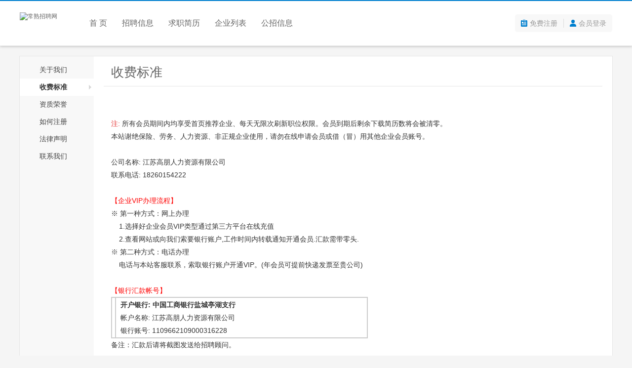

--- FILE ---
content_type: text/html; charset=utf-8
request_url: https://www.cszp.com/explain/3.htm
body_size: 2145
content:
<!DOCTYPE html PUBLIC "-//W3C//DTD XHTML 1.0 Transitional//EN" "http://www.w3.org/TR/xhtml1/DTD/xhtml1-transitional.dtd">
<html xmlns="http://www.w3.org/1999/xhtml">
<head>
<meta http-equiv="Content-Type" content="text/html; charset=utf-8" />
<title>收费标准 - 常熟招聘网</title>
<meta name="description" content="常熟招聘网企业会员收费标准" />
<meta name="keywords" content="常熟企业招聘服务,常熟企业招聘" />
<link rel="stylesheet" type="text/css" href="//res.yccnc.com/templates/default/css/common.css" />
<link rel="stylesheet" type="text/css" href="//res.yccnc.com/templates/default/css/explain.css" />
<script type="text/javascript" src="//res.yccnc.com/templates/default/js/jquery.min.js"></script>
</head>
<body>
<!--头部-->
<div class="header">
	<div class="inside-head-wrap clearfix">
		<div class="inside-logo cszp">
			<a href="/"><img src="https://gaopeng-1251356282.cos.ap-shanghai.myqcloud.com/data/cszp/images/logo_m.png" alt="常熟招聘网" /></a>
		</div>
		<ul class="inside-nav">
			<li><a target="_self" href="/">首 页</a></li>
			<li><a target="_self" href="/jobs/">招聘信息</a></li>
			<li><a target="_self" href="/resume/">求职简历</a></li>
			<li><a target="_self" href="/company/">企业列表</a></li>
			<li><a target="_self" href="/notice/">公招信息</a></li>
		</ul>
		<div class="head-user">
			<ul>
								<li class="reg"><a href="/user/reg.php">免费注册</a></li>
				<li class="spacer"></li>
				<li class="login"><a href="/user/login.php">会员登录</a></li>
							</ul>
		</div>
	</div>
</div><div class="explain clearfix">
	<div class="explain-menu">
		<ul>
		<li><a href="/explain/2.htm">关于我们</a></li>
		<li class="cu"><a href="/explain/3.htm">收费标准</a></li>
		<li><a href="/explain/1.htm">资质荣誉</a></li>
		<li><a href="/explain/4.htm">如何注册</a></li>
		<li><a href="/explain/6.htm">法律声明</a></li>
		<li><a href="/explain/5.htm">联系我们</a></li>
		</ul>
	</div>
	<div class="explain-con">
		<div class="tit">收费标准</div>
		<div class="txt link_lan"><p style="text-align:center;color:#333333;font-size:14px;">
	<img src="https://gaopeng-1251356282.cos.ap-shanghai.myqcloud.com/data/cszp/images/2025/20251231174940_23697.png" alt="" /> 
</p>
<p style="color:#333333;font-size:14px;">
	<br />
</p>
<p style="color:#333333;font-size:14px;">
	<br />
</p>
<p style="color:#333333;font-size:14px;">
	<span style="color:#E53333;"> </span> 
</p>
<p style="color:#333333;font-size:14px;">
	<span style="color:#E53333;">注:</span>&nbsp;所有会员期间内均享受首页推荐企业、每天无限次刷新职位权限。会员到期后剩余下载简历数将会被清零。<br />
本站谢绝保险、劳务、人力资源、非正规企业使用，请勿在线申请会员或借（冒）用其他企业会员账号。
</p>
<p>
	<br />
</p>
<p style="color:#333333;font-size:14px;">
	公司名称:&nbsp;江苏高朋人力资源有限公司
</p>
<p style="color:#333333;font-size:14px;">
	联系电话: 18260154222
</p>
<br />
<p style="color:#FF0000;font-size:14px;">
	【企业VIP办理流程】
</p>
<p style="color:#333333;font-size:14px;">
	※ 第一种方式：网上办理
</p>
<p style="color:#333333;font-size:14px;">
	&nbsp;&nbsp;&nbsp;&nbsp;1.选择好企业会员VIP类型通过第三方平台在线充值
</p>
<p style="color:#333333;font-size:14px;">
	&nbsp;&nbsp;&nbsp;&nbsp;2.查看网站或向我们索要银行账户,工作时间内转载通知开通会员.汇款需带零头.
</p>
<p style="color:#333333;font-size:14px;">
	※ 第二种方式：电话办理
</p>
<p style="color:#333333;font-size:14px;">
	&nbsp;&nbsp;&nbsp;&nbsp;电话与本站客服联系，索取银行账户开通VIP。(年会员可提前快递发票至贵公司)
</p>
<br />
<p style="color:#FF0000;font-size:14px;">
	【银行汇款帐号】
</p>
<table bordercolor="#cccccc" cellspacing="0" cellpadding="1" width="520" border="1">
	<tbody>
		<tr>
			<td align="middle">
				<img src="https://gaopeng-1251356282.cos.ap-shanghai.myqcloud.com/data/cszp/images/2021/20210708095119_75275.gif" alt="" /><br />
			</td>
			<td>
				<p>
					&nbsp;&nbsp;<b>开户银行: 中国工商银行盐城亭湖支行</b><br />
&nbsp;&nbsp;帐户名称:&nbsp;江苏高朋人力资源有限公司<br />
&nbsp;&nbsp;银行账号: 1109662109000316228
				</p>
			</td>
		</tr>
	</tbody>
</table>
<p style="color:#333333;font-size:14px;">
	备注：汇款后请将截图发送给招聘顾问。
</p></div>
	</div>
</div>
<div class="footer-little">
<p>Copyright &copy 2026 常熟招聘网 All Right Reserved.</p>
</div>
<div style="display:none;visibility:hidden;"><script>
var _hmt = _hmt || [];
(function() {
  var hm = document.createElement("script");
  hm.src = "https://hm.baidu.com/hm.js?4136f938a0faabb949e47d0c84c19b1d";
  var s = document.getElementsByTagName("script")[0]; 
  s.parentNode.insertBefore(hm, s);
})();
</script></div></body>
</html>

--- FILE ---
content_type: text/css
request_url: https://res.yccnc.com/templates/default/css/explain.css
body_size: 843
content:
html{background:#f5f5f5}
.explain{width:1200px;margin:20px auto 0;text-align:left;background:#fff url(../images/about_bg.jpg) repeat-y;border:1px solid #e5e5e5}
.explain-menu{float:left;display:inline;width:150px;padding:10px 0 30px}
.explain-menu ul li{height:35px;line-height:35px;position:relative;z-index:1;vertical-align:bottom}
.explain-menu ul li a{font-size:14px;color:#424242;display:block;zoom:1;padding-left:40px}
.explain-menu ul li a:hover{color:#333;background:#f2f2f2}
.explain-menu ul li.cu{background:#fff url(../images/icon_li.png) no-repeat 140px 13px}
.explain-menu ul li.cu a,.left ul li.cu a:hover{background:none;color:#333;font-weight:bold}

.explain-con{float:right;display:inline;width:1010px;margin:15px 20px 15px 0;color:#333;font-size:14px}
.explain-con .tit{font-size:26px;color:#666;border-bottom:1px solid #e5e5e5;padding:0 0 10px 15px;margin-bottom:10px}
.explain-con .txt{line-height:26px;zoom:1;padding:0 15px}
